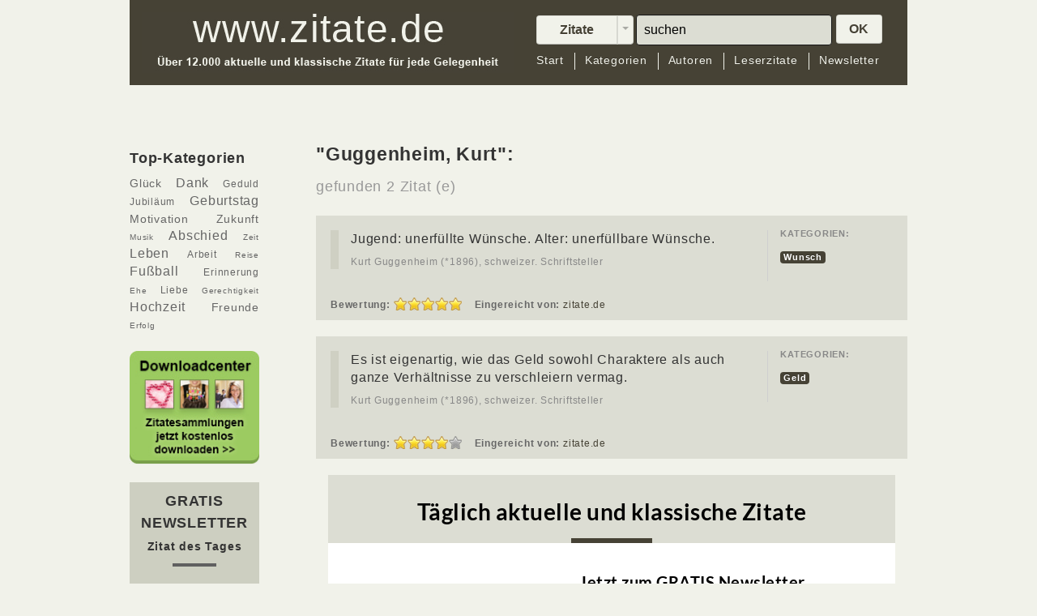

--- FILE ---
content_type: text/html; charset=utf-8
request_url: https://www.google.com/recaptcha/api2/aframe
body_size: 266
content:
<!DOCTYPE HTML><html><head><meta http-equiv="content-type" content="text/html; charset=UTF-8"></head><body><script nonce="Agc9hCQdjdwI1Kw18m-OfQ">/** Anti-fraud and anti-abuse applications only. See google.com/recaptcha */ try{var clients={'sodar':'https://pagead2.googlesyndication.com/pagead/sodar?'};window.addEventListener("message",function(a){try{if(a.source===window.parent){var b=JSON.parse(a.data);var c=clients[b['id']];if(c){var d=document.createElement('img');d.src=c+b['params']+'&rc='+(localStorage.getItem("rc::a")?sessionStorage.getItem("rc::b"):"");window.document.body.appendChild(d);sessionStorage.setItem("rc::e",parseInt(sessionStorage.getItem("rc::e")||0)+1);localStorage.setItem("rc::h",'1769976371378');}}}catch(b){}});window.parent.postMessage("_grecaptcha_ready", "*");}catch(b){}</script></body></html>